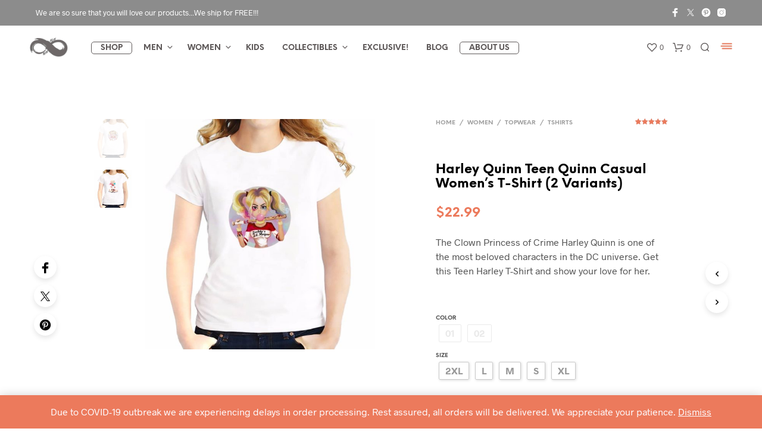

--- FILE ---
content_type: text/html; charset=UTF-8
request_url: https://realinfinitywar.com/wp-admin/admin-ajax.php
body_size: -647
content:
{"ids":{"33791":"<span class=\"adsw_price_code\" data-product-id=\"33791\"><span class=\"woocommerce-Price-amount amount\"><bdi><span class=\"woocommerce-Price-currencySymbol\">&#36;<\/span>22.99<\/bdi><\/span><\/span>","6614":"<span class=\"adsw_price_code\" data-product-id=\"6614\"><span class=\"woocommerce-Price-amount amount\"><bdi><span class=\"woocommerce-Price-currencySymbol\">&#36;<\/span>9.99<\/bdi><\/span><\/span>","7202":"<span class=\"adsw_price_code\" data-product-id=\"7202\"><span class=\"woocommerce-Price-amount amount\"><bdi><span class=\"woocommerce-Price-currencySymbol\">&#36;<\/span>9.99<\/bdi><\/span><\/span>","6735":"<span class=\"adsw_price_code\" data-product-id=\"6735\"><span class=\"woocommerce-Price-amount amount\"><bdi><span class=\"woocommerce-Price-currencySymbol\">&#36;<\/span>9.99<\/bdi><\/span><\/span>","6234":"<span class=\"adsw_price_code\" data-product-id=\"6234\"><span class=\"woocommerce-Price-amount amount\"><bdi><span class=\"woocommerce-Price-currencySymbol\">&#36;<\/span>9.99<\/bdi><\/span><\/span>"},"current_currency":"USD"}